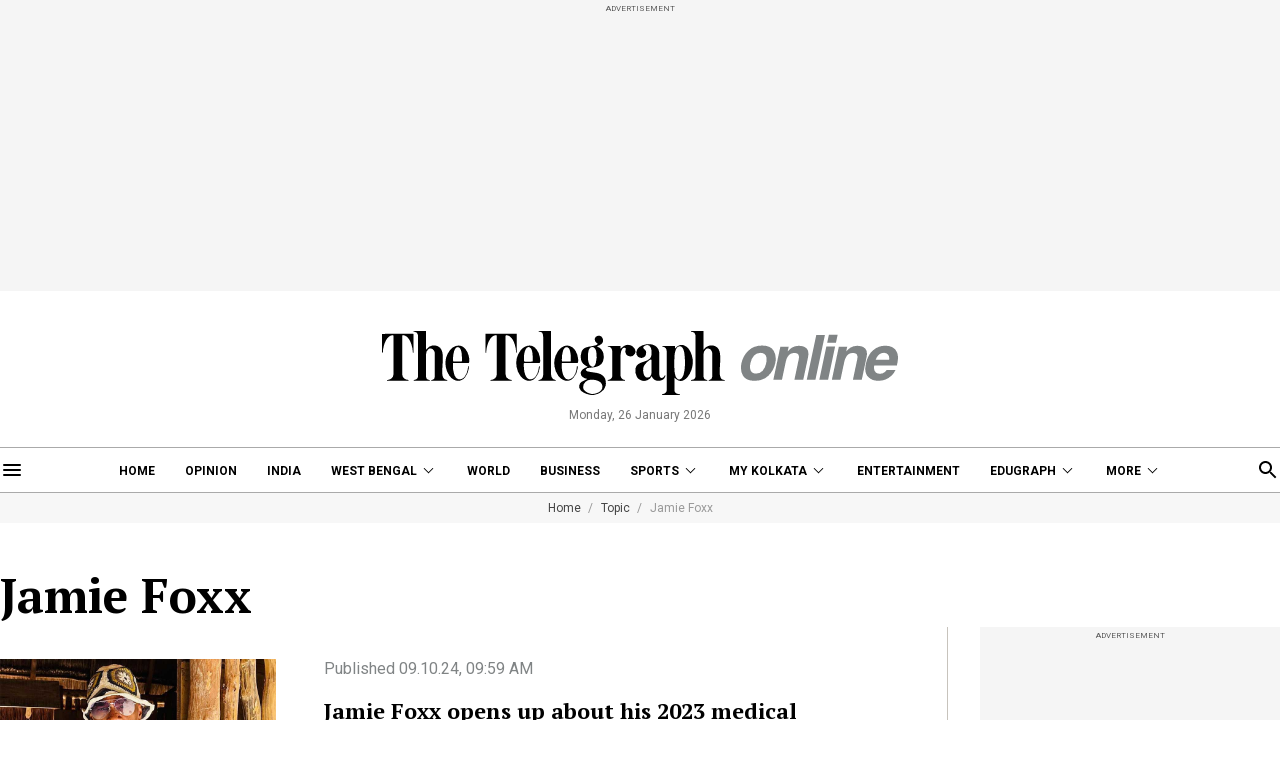

--- FILE ---
content_type: text/html; charset=utf-8
request_url: https://www.telegraphindia.com/topic/jamie-foxx
body_size: 11352
content:
<!DOCTYPE html>
<html lang="en">
<head>
    
            <script>
    (function (w, d, s, l, i) {
        w[l] = w[l] || [];
        w[l].push({
            'gtm.start':
                new Date().getTime(), event: 'gtm.js'
        });
        var f = d.getElementsByTagName(s)[0],
            j = d.createElement(s), dl = l != 'dataLayer' ? '&l=' + l : '';
        j.async = true;
        j.src =
            'https://www.googletagmanager.com/gtm.js?id=' + i + dl;
        f.parentNode.insertBefore(j, f);
    })(window, document, 'script', 'dataLayer', 'GTM-T9HRQZR');

    
    var THIS_PAGE_NAME = 'sectionpage';
</script>


<meta charset="utf-8">
<meta http-equiv="X-UA-Compatible" content="IE=edge">
<meta name="viewport" content="width=device-width, initial-scale=1.0">

<title>Jamie Foxx: Latest Articles, Videos and Photos of Jamie Foxx - Telegraph India</title>
<meta name="description" content="Looking for Latest articles on Jamie Foxx? Telegraph India brings you an extensive choice of Jamie Foxx stories. Stay updated with us!"/>
<meta name="keywords" content="" />

<meta property="og:url" content="https://www.telegraphindia.com/" />
<meta property="og:title" content="Jamie Foxx: Latest Articles, Videos and Photos of Jamie Foxx - Telegraph India" />
<meta property="og:type" content="website"/>
<meta property="og:description" content="Looking for Latest articles on Jamie Foxx? Telegraph India brings you an extensive choice of Jamie Foxx stories. Stay updated with us!" />
<meta property="og:image" content="https://www.telegraphindia.com/images/tt-og-v-1.png"/>
<meta property="fb:app_id" content="534248160342700">

<meta name="twitter:image" content="https://www.telegraphindia.com/images/tt-og-v-1.png" />
<meta name="twitter:card" content="summary_large_image"/>
<meta name="twitter:url" content="https://www.telegraphindia.com/"/>
<meta name="twitter:site" content="@ttindia"/>
<meta name="twitter:creator" content="@ttindia"/>
<meta name="twitter:title" content="Jamie Foxx: Latest Articles, Videos and Photos of Jamie Foxx - Telegraph India"/>
<meta name="twitter:description" content="Looking for Latest articles on Jamie Foxx? Telegraph India brings you an extensive choice of Jamie Foxx stories. Stay updated with us!"/>


<meta name="robots" content="index, follow">

<meta name="google-site-verification" content="fKpCKm4JyeZ6rB3vWUu8mnf8G2s7YBrdizSWDEvPxGA"/>
<meta name="referrer" content="origin">
<meta name="msvalidate.01" content="16C1B4A8FD9A29E3D5AFC3EF251C77A8"/>




<link rel="icon" href="/images/favicon.png">


<link rel="manifest" href="/manifest.json">


<link rel="canonical" href="https://www.telegraphindia.com/topic/jamie-foxx"/>


<link rel="preconnect" href="https://fonts.googleapis.com"></link>
<link rel="dns-prefetch" href="https://fonts.googleapis.com"></link>
<link href="//fonts.googleapis.com" rel="preconnect"></link>
<link href="//fonts.googleapis.com" rel="dns-prefetch"></link>

<link href="//www.googletagmanager.com" rel="preconnect"></link>
<link href="//www.googletagmanager.com" rel="dns-prefetch"></link>

<link href="//www.googletagservices.com" rel="preconnect"></link>
<link href="//www.googletagservices.com" rel="dns-prefetch"></link>

<link href="//securepubads.g.doubleclick.net" rel="preconnect"></link>
<link href="//securepubads.g.doubleclick.net" rel="dns-prefetch"></link>

<link rel="preconnect" href="https://cdn4-hbs.affinitymatrix.com" />
<link rel="dns-prefetch" href="https://cdn4-hbs.affinitymatrix.com" />


<link rel="preload" as="image" href="/revamp-assets/desktop/images/logo.svg"></link>
<link rel="preload" as="image" href="/revamp-assets/desktop/images/bplaceholderimg.jpg"></link>


<link href="https://fonts.googleapis.com/css2?family=PT+Serif:wght@400;700&family=Roboto:wght@400;700&display=swap" rel="preload"></link>
<link href="https://fonts.googleapis.com/css2?family=PT+Serif:wght@400;700&family=Roboto:wght@400;700&display=swap" rel="stylesheet" media="print" onload="this.onload=null;this.media='all'"></link>


<link rel="stylesheet" href="/revamp-assets/desktop/css/header-footer-new.css?v=0.04">



<!-- Hints -->
	<script type="application/ld+json">
		[
	        			{
								"@type": "SiteNavigationElement",
				"position": 1,
				"name": "Home",
				"url": "https:\/\/www.telegraphindia.com"				},
						{
								"@type": "SiteNavigationElement",
				"position": 2,
				"name": "Opinion",
				"url": "https:\/\/www.telegraphindia.com\/opinion"				},
						{
								"@type": "SiteNavigationElement",
				"position": 3,
				"name": "India",
				"url": "https:\/\/www.telegraphindia.com\/india"				},
						{
								"@type": "SiteNavigationElement",
				"position": 4,
				"name": "West Bengal",
				"url": "https:\/\/www.telegraphindia.com\/west-bengal"				},
						{
								"@type": "SiteNavigationElement",
				"position": 5,
				"name": "World",
				"url": "https:\/\/www.telegraphindia.com\/world"				},
						{
								"@type": "SiteNavigationElement",
				"position": 6,
				"name": "Business",
				"url": "https:\/\/www.telegraphindia.com\/business"				},
						{
								"@type": "SiteNavigationElement",
				"position": 7,
				"name": "Sports",
				"url": "https:\/\/www.telegraphindia.com\/sports"				},
						{
								"@type": "SiteNavigationElement",
				"position": 8,
				"name": "My Kolkata",
				"url": "https:\/\/www.telegraphindia.com\/my-kolkata"				},
						{
								"@type": "SiteNavigationElement",
				"position": 9,
				"name": "Entertainment",
				"url": "https:\/\/www.telegraphindia.com\/entertainment"				},
						{
								"@type": "SiteNavigationElement",
				"position": 10,
				"name": "Edugraph",
				"url": "https:\/\/www.telegraphindia.com\/edugraph"				},
						{
								"@type": "SiteNavigationElement",
				"position": 11,
				"name": "States",
				"url": "https:\/\/www.telegraphindia.com\/states"				},
						{
								"@type": "SiteNavigationElement",
				"position": 12,
				"name": "Science \u0026 Tech",
				"url": "https:\/\/www.telegraphindia.com\/science-tech"				},
						{
								"@type": "SiteNavigationElement",
				"position": 13,
				"name": "Health",
				"url": "https:\/\/www.telegraphindia.com\/health"				},
						{
								"@type": "SiteNavigationElement",
				"position": 14,
				"name": "Culture",
				"url": "https:\/\/www.telegraphindia.com\/culture"				},
						{
								"@type": "SiteNavigationElement",
				"position": 15,
				"name": "Gallery",
				"url": "https:\/\/www.telegraphindia.com\/gallery"				},
						{
								"@type": "SiteNavigationElement",
				"position": 16,
				"name": "Life",
				"url": "https:\/\/www.telegraphindia.com\/life"				}
					] 
    </script>



<script type="application/ld+json">
	{
		
	    "@context": "http://schema.org",
	    "@type": "Organization",
	    "url": "https://www.telegraphindia.com/",
	    "name": "Telegraph India",
	    "sameAs": ["https://www.facebook.com/thetelegraphindia", "https://twitter.com/ttindia"]
	}
</script>






<!-- Begin Comscore Tag -->
<script>
    let cs_fpit_data = '*null';
    let cs_fpid = '*null';
    
    var _comscore = _comscore || [];
    _comscore.push({
        c1: "2", c2: "17824659",
        cs_fpid: cs_fpid, cs_fpit: cs_fpit_data, cs_fpdm: "*null", cs_fpdt: "*null",
        options: {
            enableFirstPartyCookie: true,
            bypassUserConsentRequirementFor1PCookie: true
        }
    });
    (function() {
        var s = document.createElement("script"), el = document.getElementsByTagName("script")[0]; s.async = true;
        s.src = "https://sb.scorecardresearch.com/cs/17824659/beacon.js";
        el.parentNode.insertBefore(s, el);
    })();
</script>
<!-- End Comscore Tag -->


<link rel="apple-touch-icon" href="/images/apple-touch-icon.png">    
    
    <script type="text/javascript">
var notifyId,PWT={},googletag=googletag||{};googletag.cmd=googletag.cmd||[],PWT.jsLoaded=function(){!function(){var t=document.createElement("script"),e="https:"==document.location.protocol;t.src=(e?"https:":"http:")+"//www.googletagservices.com/tag/js/gpt.js";var o=document.getElementsByTagName("script")[0];o.parentNode.insertBefore(t,o)}()},function(){var t=window.location.href,e="";if(t.indexOf("pwtv=")>0){var o=/pwtv=(.*?)(&|$)/g.exec(t);o.length>=2&&o[1].length>0&&(e="/"+o[1])}var a=document.createElement("script");a.async=!0,a.type="text/javascript",a.src="//ads.pubmatic.com/AdServer/js/pwt/159328/2813"+e+"/pwt.js";var c=document.getElementsByTagName("script")[0];c.parentNode.insertBefore(a,c)}();
</script>
<script>
window.googletag = window.googletag || {cmd: []};
googletag.cmd.push(function() {
googletag.defineSlot('/1088475/TT_Desk_Ros_Header_728x90', [[970, 250], [970, 90], [728, 90]], 'div-gpt-ad-1525340492587-0').addService(googletag.pubads());
googletag.defineSlot('/1088475/TT_Desk_Ros_Middle_1_728x90', [[970, 250], [970, 90], [728, 90], [300, 250]], 'div-gpt-ad-1525340492587-1').addService(googletag.pubads());
googletag.defineSlot('/1088475/TT_Desk_Ros_Middle_2_728x90', [[970, 250], [970, 90], [728, 90], [300, 250]], 'div-gpt-ad-1525340492587-4').addService(googletag.pubads());
googletag.defineSlot('/1088475/TT_Desk_Ros_RHS_1_300x250', [[300, 600], [300, 250], [250, 250], [200, 200]], 'div-gpt-ad-1525340492587-2').addService(googletag.pubads());
googletag.defineSlot('/1088475/TT_Desk_Ros_RHS_2_300x250', [[300, 250], [250, 250], [200, 200]], 'div-gpt-ad-1525340492587-3').addService(googletag.pubads());
googletag.defineSlot('/1088475/TT_1x1', [[1, 1], [1000, 500]], 'div-gpt-ad-1525340492587-5').addService(googletag.pubads());
googletag.defineOutOfPageSlot('/1088475/TT_Slider_1x1', 'div-gpt-ad-1525340492587-6').addService(googletag.pubads());
googletag.defineSlot('/1088475/TT_Ros_1x1_3', [[1, 1], [1000, 500]], 'div-gpt-ad-1695707835784-2').addService(googletag.pubads());


        
        
        
        
        
            googletag.pubads().set("page_url", "https://www.telegraphindia.com/topic/jamie-foxx");

            
                
                                                googletag.pubads().setTargeting("page_url", "https://www.telegraphindia.com/topic/jamie-foxx");
                                            
            
                
                                                googletag.pubads().setTargeting("url", "https://www.telegraphindia.com/topic/jamie-foxx");
                                            
            
                
                                                                                googletag.pubads().setTargeting("TT_Listing", "topic");
                                                                        
            
        
                    googletag.enableServices();
});
</script>
        
    
            
    
    

    
      <link rel="stylesheet" href="/revamp-assets/desktop/css/topic-listing.css?v=0.01">

    
    <!-- Start : Common head code -->

<!-- Start : iZooto Setup -->
<script> window._izq = window._izq || []; window._izq.push(["init" ]); </script>
<script src="https://cdn.izooto.com/scripts/8bc70b64e2c82026a458dde2e632df4b57f8abaa.js"></script>
<!-- End : iZooto Setup -->

<!-- Google common tag across the site (gtag.js) -->
<script async src="https://www.googletagmanager.com/gtag/js?id=G-H2BD8F4GE7"></script>
<script>
	window.dataLayer = window.dataLayer || [];
	function gtag(){dataLayer.push(arguments);}
	gtag('js', new Date());

	gtag('config', 'G-H2BD8F4GE7', {
		send_page_view: false
	});
</script>
<!-- Google common tag across the site (gtag.js) for pageload event with properties -->
<script async src="https://www.googletagmanager.com/gtag/js?id=G-2NG8N4W9XV"></script> 
<script> 
window.dataLayer = window.dataLayer || []; function gtag(){dataLayer.push(arguments);} gtag('js', new Date()); gtag('config', 'G-2NG8N4W9XV',{
send_page_view: false}); 
</script>

<!-- End : Common head code -->


<script>(window.BOOMR_mq=window.BOOMR_mq||[]).push(["addVar",{"rua.upush":"false","rua.cpush":"true","rua.upre":"false","rua.cpre":"true","rua.uprl":"false","rua.cprl":"false","rua.cprf":"false","rua.trans":"SJ-c6471da2-2284-4a74-b036-6adad9c6d895","rua.cook":"false","rua.ims":"false","rua.ufprl":"false","rua.cfprl":"true","rua.isuxp":"false","rua.texp":"norulematch","rua.ceh":"false","rua.ueh":"false","rua.ieh.st":"0"}]);</script>
                              <script>!function(e){var n="https://s.go-mpulse.net/boomerang/";if("False"=="True")e.BOOMR_config=e.BOOMR_config||{},e.BOOMR_config.PageParams=e.BOOMR_config.PageParams||{},e.BOOMR_config.PageParams.pci=!0,n="https://s2.go-mpulse.net/boomerang/";if(window.BOOMR_API_key="J93JJ-ZX484-95ECG-QQ8WH-FFG7V",function(){function e(){if(!o){var e=document.createElement("script");e.id="boomr-scr-as",e.src=window.BOOMR.url,e.async=!0,i.parentNode.appendChild(e),o=!0}}function t(e){o=!0;var n,t,a,r,d=document,O=window;if(window.BOOMR.snippetMethod=e?"if":"i",t=function(e,n){var t=d.createElement("script");t.id=n||"boomr-if-as",t.src=window.BOOMR.url,BOOMR_lstart=(new Date).getTime(),e=e||d.body,e.appendChild(t)},!window.addEventListener&&window.attachEvent&&navigator.userAgent.match(/MSIE [67]\./))return window.BOOMR.snippetMethod="s",void t(i.parentNode,"boomr-async");a=document.createElement("IFRAME"),a.src="about:blank",a.title="",a.role="presentation",a.loading="eager",r=(a.frameElement||a).style,r.width=0,r.height=0,r.border=0,r.display="none",i.parentNode.appendChild(a);try{O=a.contentWindow,d=O.document.open()}catch(_){n=document.domain,a.src="javascript:var d=document.open();d.domain='"+n+"';void(0);",O=a.contentWindow,d=O.document.open()}if(n)d._boomrl=function(){this.domain=n,t()},d.write("<bo"+"dy onload='document._boomrl();'>");else if(O._boomrl=function(){t()},O.addEventListener)O.addEventListener("load",O._boomrl,!1);else if(O.attachEvent)O.attachEvent("onload",O._boomrl);d.close()}function a(e){window.BOOMR_onload=e&&e.timeStamp||(new Date).getTime()}if(!window.BOOMR||!window.BOOMR.version&&!window.BOOMR.snippetExecuted){window.BOOMR=window.BOOMR||{},window.BOOMR.snippetStart=(new Date).getTime(),window.BOOMR.snippetExecuted=!0,window.BOOMR.snippetVersion=12,window.BOOMR.url=n+"J93JJ-ZX484-95ECG-QQ8WH-FFG7V";var i=document.currentScript||document.getElementsByTagName("script")[0],o=!1,r=document.createElement("link");if(r.relList&&"function"==typeof r.relList.supports&&r.relList.supports("preload")&&"as"in r)window.BOOMR.snippetMethod="p",r.href=window.BOOMR.url,r.rel="preload",r.as="script",r.addEventListener("load",e),r.addEventListener("error",function(){t(!0)}),setTimeout(function(){if(!o)t(!0)},3e3),BOOMR_lstart=(new Date).getTime(),i.parentNode.appendChild(r);else t(!1);if(window.addEventListener)window.addEventListener("load",a,!1);else if(window.attachEvent)window.attachEvent("onload",a)}}(),"".length>0)if(e&&"performance"in e&&e.performance&&"function"==typeof e.performance.setResourceTimingBufferSize)e.performance.setResourceTimingBufferSize();!function(){if(BOOMR=e.BOOMR||{},BOOMR.plugins=BOOMR.plugins||{},!BOOMR.plugins.AK){var n="true"=="true"?1:0,t="",a="bu5em7qxezht22lxlbaq-f-250d9766d-clientnsv4-s.akamaihd.net",i="false"=="true"?2:1,o={"ak.v":"39","ak.cp":"652344","ak.ai":parseInt("424772",10),"ak.ol":"0","ak.cr":9,"ak.ipv":4,"ak.proto":"h2","ak.rid":"5463a75f","ak.r":45721,"ak.a2":n,"ak.m":"j","ak.n":"essl","ak.bpcip":"13.58.70.0","ak.cport":34114,"ak.gh":"23.33.25.20","ak.quicv":"","ak.tlsv":"tls1.3","ak.0rtt":"","ak.0rtt.ed":"","ak.csrc":"-","ak.acc":"","ak.t":"1769429057","ak.ak":"hOBiQwZUYzCg5VSAfCLimQ==CrrYyKBq26eCm3Xo41za7JXPzbwlCjw8Ygb3iiN+gLDNr+vxYQmoUuJpLjJts3aJrVE9JWRann3aphPkSKFGHG4lg6IohJqEJSiE36gxRHOnPTdjns4FDj3oovNE+fY7ihGDSZ9EPpi+BnSjou2I4kodti/Z2EKckdm9uVBggF9S2+CYXADQ9KfJwq1OUBZ6H7RA/741DDVz1J8/y2SovDhvoPgZrrkupDK0EwpXEDC6+MrP4xJ211FkPKguRxF096ewxFooAuhWoTjIDo7TwiW+tc2n6Xjquq+XDr0/69QupN6Fkq2VGPqt/7+pnc4iycnDlzNmXjpP2tyAC6VCBuj0XYvng3Zo6GVoYKJp97b3i9faKjk8IW6pzn9Uzx3X8ZMMHLasHE5WgiwzARlfgbC1oBhJaIy+WLpnM/u01dk=","ak.pv":"259","ak.dpoabenc":"","ak.tf":i};if(""!==t)o["ak.ruds"]=t;var r={i:!1,av:function(n){var t="http.initiator";if(n&&(!n[t]||"spa_hard"===n[t]))o["ak.feo"]=void 0!==e.aFeoApplied?1:0,BOOMR.addVar(o)},rv:function(){var e=["ak.bpcip","ak.cport","ak.cr","ak.csrc","ak.gh","ak.ipv","ak.m","ak.n","ak.ol","ak.proto","ak.quicv","ak.tlsv","ak.0rtt","ak.0rtt.ed","ak.r","ak.acc","ak.t","ak.tf"];BOOMR.removeVar(e)}};BOOMR.plugins.AK={akVars:o,akDNSPreFetchDomain:a,init:function(){if(!r.i){var e=BOOMR.subscribe;e("before_beacon",r.av,null,null),e("onbeacon",r.rv,null,null),r.i=!0}return this},is_complete:function(){return!0}}}}()}(window);</script></head>
    <body>
                    <noscript>
                <iframe src="https://www.googletagmanager.com/ns.html?id=GTM-T9HRQZR" height="0" width="0" style="display:none;visibility:hidden"></iframe>
            </noscript>
        
        
        <div class="exhamburgerouter">
   <div class="exhamburger">
      <div class="hbclosebox">
         <a href="javascript:void(0);" class="hbclosebtn">
            <svg xmlns="http://www.w3.org/2000/svg" width="12" height="12" viewBox="0 0 12 12">
               <path id="close_FILL0_wght400_GRAD0_opsz24" d="M6.2,17,5,15.8,9.8,11,5,6.2,6.2,5,11,9.8,15.8,5,17,6.2,12.2,11,17,15.8,15.8,17,11,12.2Z" transform="translate(-5 -5)" fill="#fff"/>
            </svg>
         </a>
      </div>
               <ul class="hpnav">
                                                                  <li><a data-widget="topic-sidebar" data-ga="topicPage:hamburger:menu" target="_self" href="/">Home</a></li>
                                                                                                   <li><a data-widget="topic-sidebar" data-ga="topicPage:hamburger:menu" target="_blank" href="https://epaper.telegraphindia.com">e-Paper</a></li>
                                                                                                   <li><a data-widget="topic-sidebar" data-ga="topicPage:hamburger:menu" target="_self" href="/opinion">Opinion</a></li>
                                                                                                   <li><a data-widget="topic-sidebar" data-ga="topicPage:hamburger:menu" target="_self" href="/india">India</a></li>
                                                                                                   <li>
                        <a data-widget="topic-sidebar" href="/west-bengal" data-ga="topicPage:hamburger:menu">West Bengal</a>
                           <div class="bharrowbox"><span></span></div>
                           <div class="hbsubnav">
                                                               <a data-widget="topic-sidebar" data-ga="topicPage:hamburger:menu" href="/west-bengal/kolkata" target="_self" title="Kolkata"> Kolkata </a>
                                                         </div>
                     </li>
                                                                                                   <li><a data-widget="topic-sidebar" data-ga="topicPage:hamburger:menu" target="_self" href="/video">Video</a></li>
                                                                                                   <li>
                        <a data-widget="topic-sidebar" href="/my-kolkata" data-ga="topicPage:hamburger:menu">My Kolkata</a>
                           <div class="bharrowbox"><span></span></div>
                           <div class="hbsubnav">
                                                               <a data-widget="topic-sidebar" data-ga="topicPage:hamburger:menu" href="/my-kolkata/news" target="_self" title="News"> News </a>
                                                               <a data-widget="topic-sidebar" data-ga="topicPage:hamburger:menu" href="/my-kolkata/places" target="_self" title="Places"> Places </a>
                                                               <a data-widget="topic-sidebar" data-ga="topicPage:hamburger:menu" href="/my-kolkata/people" target="_self" title="People"> People </a>
                                                               <a data-widget="topic-sidebar" data-ga="topicPage:hamburger:menu" href="/my-kolkata/lifestyle" target="_self" title="Lifestyle"> Lifestyle </a>
                                                               <a data-widget="topic-sidebar" data-ga="topicPage:hamburger:menu" href="/my-kolkata/events" target="_self" title="Events"> Happenings </a>
                                                               <a data-widget="topic-sidebar" data-ga="topicPage:hamburger:menu" href="/my-kolkata/food" target="_self" title="Food"> Food </a>
                                                               <a data-widget="topic-sidebar" data-ga="topicPage:hamburger:menu" href="/my-kolkata/durga-puja-special" target="_self" title="Puja"> Puja </a>
                                                               <a data-widget="topic-sidebar" data-ga="topicPage:hamburger:menu" href="/my-kolkata/try-this" target="_self" title="Try This"> Try This </a>
                                                               <a data-widget="topic-sidebar" data-ga="topicPage:hamburger:menu" href="/my-kolkata/durga-puja-special" target="_self" title="Durga Puja 2025"> Durga Puja 2025 </a>
                                                         </div>
                     </li>
                                                                                                   <li>
                        <a data-widget="topic-sidebar" href="/edugraph" data-ga="topicPage:hamburger:menu">Edugraph</a>
                           <div class="bharrowbox"><span></span></div>
                           <div class="hbsubnav">
                                                               <a data-widget="topic-sidebar" data-ga="topicPage:hamburger:menu" href="/edugraph/news" target="_self" title="News"> News </a>
                                                               <a data-widget="topic-sidebar" data-ga="topicPage:hamburger:menu" href="/edugraph/career" target="_self" title="Career"> Career </a>
                                                               <a data-widget="topic-sidebar" data-ga="topicPage:hamburger:menu" href="/edugraph/campus" target="_self" title="Campus"> Campus </a>
                                                               <a data-widget="topic-sidebar" data-ga="topicPage:hamburger:menu" href="/edugraph/events/18-under-18-awards" target="_self" title="18 Under 18"> 18 Under 18 </a>
                                                               <a data-widget="topic-sidebar" data-ga="topicPage:hamburger:menu" href="/edugraph/colleges" target="_self" title="Colleges"> Colleges </a>
                                                               <a data-widget="topic-sidebar" data-ga="topicPage:hamburger:menu" href="/edugraph/events/summer-workshops" target="_self" title="Workshops"> Workshops </a>
                                                               <a data-widget="topic-sidebar" data-ga="topicPage:hamburger:menu" href="/edugraph/events/brightminds" target="_self" title="Brightminds"> Brightminds </a>
                                                         </div>
                     </li>
                                                                                                   <li>
                        <a data-widget="topic-sidebar" href="/states" data-ga="topicPage:hamburger:menu">States</a>
                           <div class="bharrowbox"><span></span></div>
                           <div class="hbsubnav">
                                                               <a data-widget="topic-sidebar" data-ga="topicPage:hamburger:menu" href="/north-east" target="_self" title="North East"> North East </a>
                                                               <a data-widget="topic-sidebar" data-ga="topicPage:hamburger:menu" href="/jharkhand" target="_self" title="Jharkhand"> Jharkhand </a>
                                                         </div>
                     </li>
                                                                                                   <li><a data-widget="topic-sidebar" data-ga="topicPage:hamburger:menu" target="_self" href="/world">World</a></li>
                                                                                                   <li><a data-widget="topic-sidebar" data-ga="topicPage:hamburger:menu" target="_self" href="/business">Business</a></li>
                                                                                                   <li><a data-widget="topic-sidebar" data-ga="topicPage:hamburger:menu" target="_self" href="/science-tech">Science &amp; Tech</a></li>
                                                                                                   <li><a data-widget="topic-sidebar" data-ga="topicPage:hamburger:menu" target="_self" href="/health">Health</a></li>
                                                                                                   <li>
                        <a data-widget="topic-sidebar" href="/sports" data-ga="topicPage:hamburger:menu">Sports</a>
                           <div class="bharrowbox"><span></span></div>
                           <div class="hbsubnav">
                                                               <a data-widget="topic-sidebar" data-ga="topicPage:hamburger:menu" href="/sports/cricket" target="_self" title="Cricket"> Cricket </a>
                                                               <a data-widget="topic-sidebar" data-ga="topicPage:hamburger:menu" href="/sports/football" target="_self" title="Football"> Football </a>
                                                               <a data-widget="topic-sidebar" data-ga="topicPage:hamburger:menu" href="/sports/horse-racing" target="_self" title="Horse Racing"> Horse Racing </a>
                                                         </div>
                     </li>
                                                                                                   <li><a data-widget="topic-sidebar" data-ga="topicPage:hamburger:menu" target="_self" href="/entertainment">Entertainment</a></li>
                                                                                                   <li>
                        <a data-widget="topic-sidebar" href="/culture" data-ga="topicPage:hamburger:menu">Culture</a>
                           <div class="bharrowbox"><span></span></div>
                           <div class="hbsubnav">
                                                               <a data-widget="topic-sidebar" data-ga="topicPage:hamburger:menu" href="/culture/bob-dylan-at-80" target="_self" title="Bob Dylan@80"> Bob Dylan@80 </a>
                                                               <a data-widget="topic-sidebar" data-ga="topicPage:hamburger:menu" href="/culture/heritage" target="_self" title="Heritage"> Heritage </a>
                                                               <a data-widget="topic-sidebar" data-ga="topicPage:hamburger:menu" href="/culture/travel" target="_self" title="Travel"> Travel </a>
                                                               <a data-widget="topic-sidebar" data-ga="topicPage:hamburger:menu" href="/culture/style" target="_self" title="Style"> Style </a>
                                                               <a data-widget="topic-sidebar" data-ga="topicPage:hamburger:menu" href="/culture/people" target="_self" title="People"> People </a>
                                                               <a data-widget="topic-sidebar" data-ga="topicPage:hamburger:menu" href="/culture/books" target="_self" title="Books"> Books </a>
                                                               <a data-widget="topic-sidebar" data-ga="topicPage:hamburger:menu" href="/culture/food" target="_self" title="Food"> Food </a>
                                                               <a data-widget="topic-sidebar" data-ga="topicPage:hamburger:menu" href="/culture/arts" target="_self" title="Arts"> Arts </a>
                                                               <a data-widget="topic-sidebar" data-ga="topicPage:hamburger:menu" href="/culture/music" target="_self" title="Music"> Music </a>
                                                         </div>
                     </li>
                                                                                                   <li><a data-widget="topic-sidebar" data-ga="topicPage:hamburger:menu" target="_self" href="/gallery">Gallery</a></li>
                                                      </ul>
            <a href="/my-kolkata" data-widget="topic-mk-logo" class="wslink">MY KOLKATA</a>
      <a href="/edugraph" data-widget="topic-edugraph-logo" class="wslink">EDUGRAPH</a>
   </div>
</div>

        
        <div class="container">
         <div class="adbox ad250">
            <div class="topsticky">
               <span>ADVERTISEMENT</span>
               <div><!-- /1088475/TT_Header_728x90 -->
<div id='div-gpt-ad-1525340492587-0'>
<script>
googletag.cmd.push(function() { googletag.display('div-gpt-ad-1525340492587-0'); });
</script>
</div></div>
            </div>
         </div>
      </div>
   <header>
   <a href="/" class="ttlogobox" data-ga="topicPage:brandLogo">
      <img src="/revamp-assets/desktop/images/logo.svg" alt="topic-logo">
   </a>
   <span class="datentime">Monday, 26 January 2026</span>
</header>
        
        <style type="text/css">
    .searchbox{width:262px}
    div.gsc-control-cse {
        border-color: transparent !important;
        background-color: transparent !important;
    }
</style>
<nav class="mt-16 navonline">
    <div class="container prelative">
        <div class="hbnsearchbox">
            <a href="javascript:void(0);" class="hbnsbox" id="hbbtn"><img src="/revamp-assets/desktop/images/humburger.svg" alt=""></a>
        </div>

        <ul class="navinner">
            
                                <ul class="navinner">
                                                                                                                                    <li class=" ">
                                    <a class="ga-track-topnav" data-ga="topicPage:topNav:menu" target="_self" href="/">Home</a>
                                </li>
                                                                                                                                                                                       <li class=" ">
                                    <a class="ga-track-topnav" data-ga="topicPage:topNav:menu" target="_self" href="/opinion">Opinion</a>
                                </li>
                                                                                                                                                                                       <li class="dreso559 ">
                                    <a class="ga-track-topnav" data-ga="topicPage:topNav:menu" target="_self" href="/india">India</a>
                                </li>
                                                                                                                                                                                       <li class="dreso559 dlink ">
                                    <a class="ga-track-topnav" data-ga="topicPage:topNav:menu" href="/west-bengal">West Bengal</a>
                                    <div class="ddnav">
                                                                                    <a class="ga-track-topnav" data-ga="topicPage:topNav:menu" href="/west-bengal/kolkata" target="_self" title=""> Kolkata </a>
                                                                            </div>
                                </li>
                                                                                                                                                                                       <li class="dreso767 ">
                                    <a class="ga-track-topnav" data-ga="topicPage:topNav:menu" target="_self" href="/world">World</a>
                                </li>
                                                                                                                                                                                       <li class="dreso799 ">
                                    <a class="ga-track-topnav" data-ga="topicPage:topNav:menu" target="_self" href="/business">Business</a>
                                </li>
                                                                                                                                                                                       <li class="dreso799 dlink ">
                                    <a class="ga-track-topnav" data-ga="topicPage:topNav:menu" href="/sports">Sports</a>
                                    <div class="ddnav">
                                                                                    <a class="ga-track-topnav" data-ga="topicPage:topNav:menu" href="/sports/cricket" target="_self" title="Cricket"> Cricket </a>
                                                                                    <a class="ga-track-topnav" data-ga="topicPage:topNav:menu" href="/sports/football" target="_self" title="Football"> Football </a>
                                                                                    <a class="ga-track-topnav" data-ga="topicPage:topNav:menu" href="/sports/horse-racing" target="_self" title="Horse Racing"> Horse Racing </a>
                                                                            </div>
                                </li>
                                                                                                                                                                                       <li class="dreso799 dlink ">
                                    <a class="ga-track-topnav" data-ga="topicPage:topNav:menu" href="/my-kolkata">My Kolkata</a>
                                    <div class="ddnav">
                                                                                    <a class="ga-track-topnav" data-ga="topicPage:topNav:menu" href="/my-kolkata/places" target="_self" title="Places"> Places </a>
                                                                                    <a class="ga-track-topnav" data-ga="topicPage:topNav:menu" href="/my-kolkata/people" target="_self" title="People"> People </a>
                                                                                    <a class="ga-track-topnav" data-ga="topicPage:topNav:menu" href="/my-kolkata/lifestyle" target="_self" title="Lifestyle"> Lifestyle </a>
                                                                                    <a class="ga-track-topnav" data-ga="topicPage:topNav:menu" href="/my-kolkata/events" target="_self" title="Events"> Happenings </a>
                                                                                    <a class="ga-track-topnav" data-ga="topicPage:topNav:menu" href="/my-kolkata/food" target="_self" title="Food"> Food </a>
                                                                                    <a class="ga-track-topnav" data-ga="topicPage:topNav:menu" href="/my-kolkata/try-this" target="_self" title="Try This"> Try This </a>
                                                                                    <a class="ga-track-topnav" data-ga="topicPage:topNav:menu" href="/my-kolkata/durga-puja-special" target="_self" title="Durga Puja 2025"> Durga Puja 2025 </a>
                                                                            </div>
                                </li>
                                                                                                                                                                                       <li class="dreso799 ">
                                    <a class="ga-track-topnav" data-ga="topicPage:topNav:menu" target="_self" href="/entertainment">Entertainment</a>
                                </li>
                                                                                                                                                                                       <li class="dreso1023 dlink ">
                                    <a class="ga-track-topnav" data-ga="topicPage:topNav:menu" href="/edugraph">Edugraph</a>
                                    <div class="ddnav">
                                                                                    <a class="ga-track-topnav" data-ga="topicPage:topNav:menu" href="/edugraph/news" target="_self" title="News"> News </a>
                                                                                    <a class="ga-track-topnav" data-ga="topicPage:topNav:menu" href="/edugraph/career" target="_self" title="Career"> Career </a>
                                                                                    <a class="ga-track-topnav" data-ga="topicPage:topNav:menu" href="/edugraph/campus" target="_self" title="Campus"> Campus </a>
                                                                                    <a class="ga-track-topnav" data-ga="topicPage:topNav:menu" href="/edugraph/events/18-under-18-awards" target="_self" title="18 Under 18"> 18 Under 18 </a>
                                                                                    <a class="ga-track-topnav" data-ga="topicPage:topNav:menu" href="/edugraph/colleges" target="_self" title="Colleges"> Colleges </a>
                                                                                    <a class="ga-track-topnav" data-ga="topicPage:topNav:menu" href="/edugraph/events/summer-workshops" target="_self" title="Workshops"> Workshops </a>
                                                                                    <a class="ga-track-topnav" data-ga="topicPage:topNav:menu" href="/edugraph/events/brightminds" target="_self" title="Brightminds"> Brightminds </a>
                                                                            </div>
                                </li>
                                                                                       
                    <div class="itemListMore show">
                        <li class="dlink">
                            <a href="javascript:void(0);">More</a>
                            <div class="ddnav">
                                                                                                            
                                        <a class="ga-track-topnav opendreso559" data-ga="topicPage:topNav:menu" target="_self" href="/india">India</a>
                                        
                                                                                                                                                
                                        <a class="ga-track-topnav opendreso559" data-ga="topicPage:topNav:menu" target="_self" href="/west-bengal">West Bengal</a>
                                        
                                                                                                                                                
                                        <a class="ga-track-topnav opendreso767" data-ga="topicPage:topNav:menu" target="_self" href="/world">World</a>
                                        
                                                                                                                                                
                                        <a class="ga-track-topnav opendreso799" data-ga="topicPage:topNav:menu" target="_self" href="/business">Business</a>
                                        
                                                                                                                                                
                                        <a class="ga-track-topnav opendreso799" data-ga="topicPage:topNav:menu" target="_self" href="/sports">Sports</a>
                                        
                                                                                                                                                
                                        <a class="ga-track-topnav opendreso799" data-ga="topicPage:topNav:menu" target="_self" href="/my-kolkata">My Kolkata</a>
                                        
                                                                                                                                                
                                        <a class="ga-track-topnav opendreso799" data-ga="topicPage:topNav:menu" target="_self" href="/entertainment">Entertainment</a>
                                        
                                                                                                                                                
                                        <a class="ga-track-topnav opendreso1023" data-ga="topicPage:topNav:menu" target="_self" href="/edugraph">Edugraph</a>
                                        
                                                                                                                                                
                                        <a class="ga-track-topnav openDresoAlways" data-ga="topicPage:topNav:menu" target="_self" href="/states">States</a>
                                        
                                                                                                                                                
                                        <a class="ga-track-topnav openDresoAlways" data-ga="topicPage:topNav:menu" target="_self" href="/life">Life</a>
                                        
                                                                                                </div>
                        </li>
                    </div>
                </ul>
             
        </ul>
        <div class="navsearchbox">  
            <a href="javascript:void(0);" class="hbnsbox" id="searchbtn">              
                <img src="/my-kolkata-assets/desktop/images/searchicon.svg" alt="">
            </a>
            <div class="searchbox">
                
                <div class="gcse-search"></div>
            </div>
        </div>
    </div>
</nav>
            
   <ul class="breadcrumbs">
    <li><a href="https://www.telegraphindia.com/">Home</a></li>
    
    
                    
            	            <li>
	                <a href="https://www.telegraphindia.com/topic">
	                                                Topic
                        	                </a>
	            </li>
                        
        
        
    
                    
                        	<li>
                                            Jamie Foxx
                                    </li>
        	            
        
        
        
</ul>


 

<section class="container stitlenlinkbox pt-40">
        <h1 class="title title-left">Jamie Foxx</h1>
            <div class="df">
                  
            <ul class="storylisting">
                                                    <li>
                    <a href="/entertainment/jamie-foxx-says-it-was-excruciating-joking-about-his-2023-medical-emergency-in-netflix-comedy-special-what-had-happened-was/cid/2054264">
                        <figure><img class="lazy" src="/revamp-assets/desktop/images/mplaceholderimg.jpg" data-src="https://assets.telegraphindia.com/telegraph/2023/Aug/1692336282_jamie-foxx.jpg" alt="Jamie Foxx"></figure>
                        <div>
                            <div class="publishbynowtxt">Published 09.10.24, 09:59 AM</div>
                            <h2 class="betellips betvl-3">Jamie Foxx opens up about his 2023 medical emergency</h2>
                                                                 <div class="publishbynowtxt">By PTI</div>
                                                        </div>
                    </a>
                </li>
                                                    <li>
                    <a href="/gallery/news-of-the-day-uttarakhand-trapped-workers-will-be-pulled-out-on-wheeled-stretchers-two-lashkar-e-toiba-terrorists-killed-in-encounter-and-more-photogallery/cid/1982100">
                        <figure><img class="lazy" src="/revamp-assets/desktop/images/mplaceholderimg.jpg" data-src="https://assets.telegraphindia.com/telegraph/2023/Nov/1700739770_new-project-29.jpg" alt=""><i class="photoiconbg"><img src="/revamp-assets/desktop/images/photo-icon.svg" alt="Photo Icon"></i></figure>
                        <div>
                            <div class="publishbynowtxt">Published 23.11.23, 05:20 PM</div>
                            <h2 class="betellips betvl-3">Rescuers resume operations at Silkyara tunnel, Two terrorists killed in encounter in Jammu and Kashmir</h2>
                                                                 <div class="publishbynowtxt">By Our Web Desk</div>
                                                        </div>
                    </a>
                </li>
                                                    <li>
                    <a href="/world/hollywood-actor-jamie-foxx-accused-of-sexual-abuse-in-new-york-lawsuit/cid/1982020">
                        <figure><img class="lazy" src="/revamp-assets/desktop/images/mplaceholderimg.jpg" data-src="https://assets.telegraphindia.com/telegraph/2023/Nov/1700720333_jamie-foxx.jpg" alt="Jamie Foxx"></figure>
                        <div>
                            <div class="publishbynowtxt">Published 23.11.23, 11:51 AM</div>
                            <h2 class="betellips betvl-3">Hollywood actor Jamie Foxx accused of sexual abuse in New York lawsuit</h2>
                                                                 <div class="publishbynowtxt">By Reuters</div>
                                                        </div>
                    </a>
                </li>
                                                    <li>
                    <a href="/entertainment/jamie-foxx-shares-health-update-finally-starting-to-feel-like-myself/cid/1959795">
                        <figure><img class="lazy" src="/revamp-assets/desktop/images/mplaceholderimg.jpg" data-src="https://assets.telegraphindia.com/telegraph/2023/Aug/1692336282_jamie-foxx.jpg" alt="Jamie Foxx"></figure>
                        <div>
                            <div class="publishbynowtxt">Published 18.08.23, 10:58 AM</div>
                            <h2 class="betellips betvl-3">Jamie Foxx shares health update, says he’s ‘back’ and he’s ‘better’</h2>
                                                                 <div class="publishbynowtxt">By Saikat Chakraborty</div>
                                                        </div>
                    </a>
                </li>
                                                    <li>
                    <a href="/entertainment/jamie-foxx-cries-in-his-first-video-message-since-hospitalisation-in-april-i-went-to-hell-and-back/cid/1953819">
                        <figure><img class="lazy" src="/revamp-assets/desktop/images/mplaceholderimg.jpg" data-src="https://assets.telegraphindia.com/telegraph/2023/Jul/1690022789_jamie-foxx.jpg" alt="Jamie Foxx."></figure>
                        <div>
                            <div class="publishbynowtxt">Published 22.07.23, 04:19 PM</div>
                            <h2 class="betellips betvl-3">Jamie Foxx breaks his silence on April health scare</h2>
                                                                 <div class="publishbynowtxt">By Agnivo Niyogi</div>
                                                        </div>
                    </a>
                </li>
                            </ul>
                                    <aside class="srhsbox">
                                    <div class="adbox ad600 stickyad">
                        <div class="stickyad">
                            <span class="">ADVERTISEMENT</span>
                            <div class="tac"><!-- /1088475/TT_RHS_2_300x250 -->
<div id='div-gpt-ad-1525340492587-2'>
<script>
googletag.cmd.push(function() { googletag.display('div-gpt-ad-1525340492587-2'); });
</script>
</div>
</div>
                        </div>
                    </div>
                            </aside>
                    </div>
</section>
                        <div class="container pt-32">
                <div class="adbox ad250">
                    <div class="stickyad">
                        <span class="">ADVERTISEMENT</span>
                        <div class=""><!-- /1088475/TT_Middle_1_728x90 -->
<div id='div-gpt-ad-1525340492587-1'>
<script>
googletag.cmd.push(function() { googletag.display('div-gpt-ad-1525340492587-1'); });
</script>
</div></div>
                    </div>
                </div>
            </div>
                 <section class="container stitlenlinkbox pt-40">
            <div class="df">
                
            <ul class="storylisting">
                                                     <li>
                    <a href="/entertainment/jamie-foxx-makes-first-public-appearance-after-getting-out-of-the-hospital-due-to-health-complications/cid/1951089">
                        <figure><img class="lazy" src="/revamp-assets/desktop/images/mplaceholderimg.jpg" data-src="https://assets.telegraphindia.com/telegraph/2023/Jul/1688983984_jamie-foxx.jpg" alt="Jamie Foxx"></figure>
                        <div>
                            <div class="publishbynowtxt">Published 10.07.23, 03:47 PM</div>
                            <h2 class="betellips betvl-3">Jamie Foxx makes first public appearance after suffering health complications</h2>
                                                                <div class="publishbynowtxt">By Saikat Chakraborty</div>
                                                        </div>
                    </a>
                </li>
                                                    <li>
                    <a href="/entertainment/they-cloned-tyrone-trailer-john-boyega-teyonah-parris-and-jamie-foxx-band-together-to-unearth-a-government-conspiracy/cid/1944997">
                        <figure><img class="lazy" src="/revamp-assets/desktop/images/mplaceholderimg.jpg" data-src="https://assets.telegraphindia.com/telegraph/2023/Jun/1686730491_they-cloned-tyrone-trailer-image.jpg" alt="A still from They Cloned Tyrone trailer"></figure>
                        <div>
                            <div class="publishbynowtxt">Published 14.06.23, 01:50 PM</div>
                            <h2 class="betellips betvl-3">They Cloned Tyrone trailer: Three friends team up to unearth a government conspiracy</h2>
                                                                <div class="publishbynowtxt">By Saikat Chakraborty</div>
                                                        </div>
                    </a>
                </li>
                                                    <li>
                    <a href="/entertainment/jamie-foxx-out-of-hospital-for-weeks-says-daughter-corinne-foxx/cid/1936537">
                        <figure><img class="lazy" src="/revamp-assets/desktop/images/mplaceholderimg.jpg" data-src="https://assets.telegraphindia.com/telegraph/2023/May/1683955386_jamie-foxx.jpg" alt="Jamie Foxx"></figure>
                        <div>
                            <div class="publishbynowtxt">Published 13.05.23, 10:58 AM</div>
                            <h2 class="betellips betvl-3">Jamie Foxx out of hospital, confirms daughter Corinne Foxx</h2>
                                                                <div class="publishbynowtxt">By Saikat Chakraborty</div>
                                                        </div>
                    </a>
                </li>
                                                    <li>
                    <a href="/entertainment/jamie-foxx-thanks-fans-and-friends-following-hospitalisation-jeremy-renner-sends-strength-and-love/cid/1934273">
                        <figure><img class="lazy" src="/revamp-assets/desktop/images/mplaceholderimg.jpg" data-src="https://assets.telegraphindia.com/telegraph/2023/May/1683179631_jamie-fox.jpg" alt="Jamie Foxx"></figure>
                        <div>
                            <div class="publishbynowtxt">Published 04.05.23, 11:27 AM</div>
                            <h2 class="betellips betvl-3">Hospitalised Jamie Foxx shares appreciation post for fans and friends </h2>
                                                                <div class="publishbynowtxt">By Saikat Chakraborty</div>
                                                        </div>
                    </a>
                </li>
                                                    <li>
                    <a href="/entertainment/sly-stallone-film-netflixs-day-shift-koffee-with-karan-new-episode-trailer-alert/cid/1874339">
                        <figure><img class="lazy" src="/revamp-assets/desktop/images/mplaceholderimg.jpg" data-src="https://assets.telegraphindia.com/telegraph/2022/Jul/1657628780_collage51.jpg" alt="Stills from ‘Disney x Hybe’, ‘Day Shift’, ‘Koffee with Karan Season 7 Episode 2’ and ‘Samaritan’. "></figure>
                        <div>
                            <div class="publishbynowtxt">Published 12.07.22, 06:01 PM</div>
                            <h2 class="betellips betvl-3">Trailers: Day Shift, Sly Stallone film</h2>
                                                                <div class="publishbynowtxt">By Entertainment Web Desk</div>
                                                        </div>
                    </a>
                </li>
                                                    <li>
                    <a href="/entertainment/robin-hood-perfunctory-and-predictable/cid/1676309">
                        <figure><img class="lazy" src="/revamp-assets/desktop/images/mplaceholderimg.jpg" data-src="https://assets.telegraphindia.com/telegraph/3968ccea-a1bd-45de-bdb1-234e7d734e48.jpg" alt="Taron Egerton in Robin Hood"></figure>
                        <div>
                            <div class="publishbynowtxt">Published 23.11.18, 07:04 PM</div>
                            <h2 class="betellips betvl-3">Robin Hood: Perfunctory and predictable</h2>
                                                                <div class="publishbynowtxt">By Glenn Kenny/New York Times News Service</div>
                                                        </div>
                    </a>
                </li>
                            </ul>
                                    <aside class="srhsbox">
                                <div class="adbox ad280 stickyad">
                        <div class="stickyad">
                            <span>ADVERTISEMENT</span>
                            <div class="tac"><!-- /1088475/TT_RHS_2_300x250 -->
<div id='div-gpt-ad-1525340492587-3'>
<script>
googletag.cmd.push(function() { googletag.display('div-gpt-ad-1525340492587-3'); });
</script>
</div>
</div>
                        </div>
                    </div>
                            </aside>
                    </div>
    </section>

    
    <div class="paginationbox mt-80">
    
    
    
    
</div>    
           <div class="container pt-32">
            <div class="adbox ad250">
                <div class="stickyad">
                    <span class="">ADVERTISEMENT</span>
                    <div><!-- /1088475/TT_Middle_2_728x90 -->
<div id='div-gpt-ad-1525340492587-4'>
<script>
googletag.cmd.push(function() { googletag.display('div-gpt-ad-1525340492587-4'); });
</script>
</div>
</div>
                </div>
            </div>
        </div>
    
            <div class="container pt-32">
            <script type="text/javascript">
window._taboola = window._taboola || [];
_taboola.push({category:'auto'});
!function (e, f, u, i) {
if (!document.getElementById(i)){
e.async = 1;
e.src = u;
e.id = i;
f.parentNode.insertBefore(e, f);
}
}(document.createElement('script'),
document.getElementsByTagName('script')[0],
'//cdn.taboola.com/libtrc/telegraphindiacom/loader.js',
'tb_loader_script');
if(window.performance && typeof window.performance.mark == 'function')
{window.performance.mark('tbl_ic');}
</script>
<div id="taboola-below-category-thumbnails"></div>
<script type="text/javascript">
window._taboola = window._taboola || [];
_taboola.push({
mode: 'alternating-thumbnails-a',
container: 'taboola-below-category-thumbnails',
placement: 'Below Category Thumbnails',
target_type: 'mix'
});
</script> 
        </div>
    
            <!-- /1088475/TT_1x1 -->
<div id='div-gpt-ad-1525340492587-5'>
<script>
googletag.cmd.push(function() { googletag.display('div-gpt-ad-1525340492587-5'); });
</script>
</div>

<!-- /1088475/TT_Slider_1x1 -->
<div id='div-gpt-ad-1525340492587-6'>
<script>
googletag.cmd.push(function() { googletag.display('div-gpt-ad-1525340492587-6'); });
</script>
</div>

<script type="text/javascript">
window._taboola = window._taboola || [];
_taboola.push({flush: true});
</script>

<!-- Affinity HVR Invocation Code //-->
<script type="text/javascript">
(function(){var o='script',s=top.document,a=s.createElement(o),m=s.getElementsByTagName(o)[0],d=new Date(),timestamp=""+d.getDate()+d.getMonth()+d.getHours();a.async=1;a.src='https://cdn4-hbs.affinitymatrix.com/hvrcnf/telegraphindia.com/'+ timestamp + '/index?t='+timestamp;m.parentNode.insertBefore(a,m)})();
</script>

<!-- /1088475/TT_Ros_1x1_3 -->
<div id='div-gpt-ad-1695707835784-2'>
  <script>
    googletag.cmd.push(function() { googletag.display('div-gpt-ad-1695707835784-2'); });
  </script>
</div>
 
    
        
        <footer class="mt-80">
    <div class="container">
        <ul class="footerlinks">
                                                                                                    <li>
                                <h2>News</h2>
                                                                                                            <a class="ga-track-bottomNav" href="/opinion" data-widget="topic-footer" data-ga="topicPage:bottomNav:menu" title="News" target="_self">
                                            Opinion
                                        </a>
                                                                                                                                                <a class="ga-track-bottomNav" href="/states" data-widget="topic-footer" data-ga="topicPage:bottomNav:menu" title="News" target="_self">
                                            States
                                        </a>
                                                                                                                                                <a class="ga-track-bottomNav" href="/india" data-widget="topic-footer" data-ga="topicPage:bottomNav:menu" title="News" target="_self">
                                            Nation
                                        </a>
                                                                                                                                                <a class="ga-track-bottomNav" href="/world" data-widget="topic-footer" data-ga="topicPage:bottomNav:menu" title="News" target="_self">
                                            World
                                        </a>
                                                                                                                                                <a class="ga-track-bottomNav" href="/entertainment" data-widget="topic-footer" data-ga="topicPage:bottomNav:menu" title="News" target="_self">
                                            Entertainment
                                        </a>
                                                                                                                                                <a class="ga-track-bottomNav" href="/business" data-widget="topic-footer" data-ga="topicPage:bottomNav:menu" title="News" target="_self">
                                            Business
                                        </a>
                                                                                                                                                <a class="ga-track-bottomNav" href="/sports" data-widget="topic-footer" data-ga="topicPage:bottomNav:menu" title="News" target="_self">
                                            Sports
                                        </a>
                                                                                                                                                <a class="ga-track-bottomNav" href="/science-tech" data-widget="topic-footer" data-ga="topicPage:bottomNav:menu" title="News" target="_self">
                                            Science &amp; Tech
                                        </a>
                                                                                                                                                <a class="ga-track-bottomNav" href="/health" data-widget="topic-footer" data-ga="topicPage:bottomNav:menu" title="News" target="_self">
                                            Health
                                        </a>
                                                                                                </li>
                                                                                                                                    <li>
                                <h2>More</h2>
                                                                                                            <a class="ga-track-bottomNav" href="/gallery" data-widget="topic-footer" data-ga="topicPage:bottomNav:menu" title="More" target="_self">
                                            Gallery
                                        </a>
                                                                                                                                                <span>Video</span>
                                                                                                                                                <a class="ga-track-bottomNav" href="/sports/horse-racing/" data-widget="topic-footer" data-ga="topicPage:bottomNav:menu" title="More" target="_self">
                                            Horse Racing
                                        </a>
                                                                                                                                                <a class="ga-track-bottomNav" href="/culture" data-widget="topic-footer" data-ga="topicPage:bottomNav:menu" title="More" target="_self">
                                            Culture
                                        </a>
                                                                                                </li>
                                                                                                                                    <li>
                                <h2>My Kolkata</h2>
                                                                                                            <a class="ga-track-bottomNav" href="/my-kolkata/news" data-widget="topic-footer" data-ga="topicPage:bottomNav:menu" title="My Kolkata" target="_self">
                                            News
                                        </a>
                                                                                                                                                <a class="ga-track-bottomNav" href="/my-kolkata/places" data-widget="topic-footer" data-ga="topicPage:bottomNav:menu" title="My Kolkata" target="_self">
                                            Places
                                        </a>
                                                                                                                                                <a class="ga-track-bottomNav" href="/my-kolkata/people" data-widget="topic-footer" data-ga="topicPage:bottomNav:menu" title="My Kolkata" target="_self">
                                            People
                                        </a>
                                                                                                                                                <a class="ga-track-bottomNav" href="/my-kolkata/lifestyle" data-widget="topic-footer" data-ga="topicPage:bottomNav:menu" title="My Kolkata" target="_self">
                                            Lifestyle
                                        </a>
                                                                                                                                                <a class="ga-track-bottomNav" href="/my-kolkata/events" data-widget="topic-footer" data-ga="topicPage:bottomNav:menu" title="My Kolkata" target="_self">
                                            Events
                                        </a>
                                                                                                                                                <a class="ga-track-bottomNav" href="/my-kolkata/food" data-widget="topic-footer" data-ga="topicPage:bottomNav:menu" title="My Kolkata" target="_self">
                                            Food
                                        </a>
                                                                                                                                                <a class="ga-track-bottomNav" href="/my-kolkata/try-this" data-widget="topic-footer" data-ga="topicPage:bottomNav:menu" title="My Kolkata" target="_self">
                                            Try This
                                        </a>
                                                                                                </li>
                                                                                                                                    <li>
                                <h2>Edugraph</h2>
                                                                                                            <a class="ga-track-bottomNav" href="/edugraph/news" data-widget="topic-footer" data-ga="topicPage:bottomNav:menu" title="Edugraph" target="_self">
                                            News
                                        </a>
                                                                                                                                                <a class="ga-track-bottomNav" href="/edugraph/career" data-widget="topic-footer" data-ga="topicPage:bottomNav:menu" title="Edugraph" target="_self">
                                            Career
                                        </a>
                                                                                                                                                <a class="ga-track-bottomNav" href="/edugraph/campus" data-widget="topic-footer" data-ga="topicPage:bottomNav:menu" title="Edugraph" target="_self">
                                            Campus
                                        </a>
                                                                                                                                                <a class="ga-track-bottomNav" href="/edugraph/events/18-under-18-awards" data-widget="topic-footer" data-ga="topicPage:bottomNav:menu" title="Edugraph" target="_self">
                                            18 Under 18
                                        </a>
                                                                                                </li>
                                                                                                                                    <li>
                                <h2>Company</h2>
                                                                                                            <a class="ga-track-bottomNav" href="/about-us" data-widget="topic-footer" data-ga="topicPage:bottomNav:menu" title="Company" target="_self">
                                            About
                                        </a>
                                                                                                                                                <a class="ga-track-bottomNav" href="/contact-us" data-widget="topic-footer" data-ga="topicPage:bottomNav:menu" title="Company" target="_self">
                                            Contact Us
                                        </a>
                                                                                                                                                <a class="ga-track-bottomNav" href="/terms-of-use" data-widget="topic-footer" data-ga="topicPage:bottomNav:menu" title="Company" target="_self">
                                            Terms of Use
                                        </a>
                                                                                                                                                <a class="ga-track-bottomNav" href="/privacy-policy" data-widget="topic-footer" data-ga="topicPage:bottomNav:menu" title="Company" target="_self">
                                            Privacy Policy
                                        </a>
                                                                                                </li>
                                                                                </ul>
    </div>
    <div class="downloadappbox mt-40">
        <div class="appstorybox container">
            <h2>Download the latest Telegraph app</h2>
            <a href="https://play.google.com/store/apps/details?id=com.thetelegraph" data-widget="topic-footer">
                <img src="/revamp-assets/desktop/images/google-playstore.svg" alt="">
            </a>
            <a href="https://apps.apple.com/us/app/the-telegraph/id1438396234" data-widget="topic-footer">
                <img src="/revamp-assets/desktop/images/apple-store.svg" alt="">
            </a>
        </div>
    </div>
    <div class="followus container">
        <div class="df">
            <div class="fusinner">
                <h2>Follow us on</h2>
                <a href="https://www.facebook.com/thetelegraphindia" data-widget="topic-share-fb-icon" target="_blank">
                    <svg xmlns="http://www.w3.org/2000/svg" width="10.76" height="20" viewBox="0 0 10.76 20"><path id="fb" d="M13.257,10.74V6.921h3.081V5a5.026,5.026,0,0,1,1.349-3.54A4.293,4.293,0,0,1,20.957,0h3.06V3.82h-3.06a.674.674,0,0,0-.539.33,1.34,1.34,0,0,0-.24.81V6.92h3.839v3.819h-3.84V20h-3.84V10.74Z" transform="translate(-13.257)" fill="#5b5b5b"/></svg>
                </a>
                <a href="https://twitter.com/ttindia" data-widget="topic-share-twitter-icon" target="_blank">
                    <svg xmlns="http://www.w3.org/2000/svg" width="20" height="18.464" viewBox="0 0 24 22.464"><g id="layer1" transform="translate(-281.5 -167.31)"><path id="path1009" d="M281.559,167.31l9.266,12.39L281.5,189.773h2.1l8.164-8.819,6.6,8.819H305.5l-9.787-13.087,8.679-9.376h-2.1l-7.518,8.122L288.7,167.31Zm3.086,1.546h3.281l14.488,19.371h-3.281Z" fill="#5b5b5b"></path></g></svg>
                </a>
                <a href="https://www.instagram.com/telegraphonline/" data-widget="topic-share-instagram-icon" target="_blank">
                    <img src="/revamp-assets/desktop/images/instagram-icon.svg" alt="">
                </a>
                <a href="https://news.google.com/publications/CAAiEBnl4ngYZE3yQpUOBGpiPbwqFAgKIhAZ5eJ4GGRN8kKVDgRqYj28?ceid=IN:en&amp;oc=3" data-widget="topic-share-googlenews-icon" target="_blank">
                    <img src="/revamp-assets/desktop/images/googlenews-icon.png" alt="" width="20px" height="16px">
                </a>
            </div>
            <div class="fusinner">
                <h2>Websites</h2>
                <a href="https://www.anandabazar.com/?ref=footer_home-template" data-widget="topic-footer">
                    <img src="/revamp-assets/desktop/images/abplogo.svg" alt="">
                </a>
            </div>
        </div>
    </div>
    <div class="copyright">
        <div class="container crinnerbox">Copyright © 2026 The Telegraph. All rights reserved.</div>
    </div>
</footer>
<script async src="https://cse.google.com/cse.js?cx=partner-pub-9104455251217860:2k8fyg-64or"></script>        <script src="/revamp-assets/desktop/js/jquery-3.6.3.min.js?v=0.01"></script>
        <script src="/revamp-assets/desktop/js/common.js?v=01.14"></script>
            
    </body>
</html>

--- FILE ---
content_type: application/javascript; charset=utf-8
request_url: https://fundingchoicesmessages.google.com/f/AGSKWxUw-GHc-EIQ9iKKutdUCzS5Ccf4UQyH-hzoJVjdkdxv5jkoyXwxoqVmcKJ6hzu0BRQvR5P2u9Bex0tRZdtT2ZT0ycp4jH-lM91-5zf5VxdiFZXYAXcpCfpqMZoGtShbfAqKxZHl0Aiv2GjexW3NXhJJuC3sh-GbJtTjK3Nzuf0_uIBODUyAvOqoPvpU/__ads.js?/textad_/adenc./ad/login-/468x60.
body_size: -1287
content:
window['44bbf35e-24f3-40d3-9175-4f6535de6090'] = true;